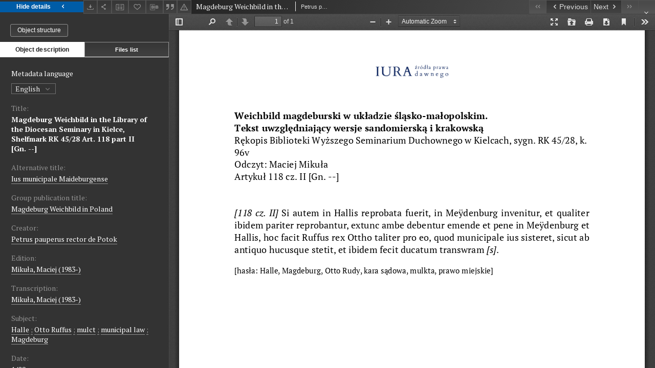

--- FILE ---
content_type: text/xml;charset=utf-8
request_url: https://iura.uj.edu.pl/dlibra/oai-pmh-repository.xml?verb=GetRecord&metadataPrefix=mets&identifier=oai:iura.uj.edu.pl:2029
body_size: 8003
content:
<?xml version="1.0" encoding="UTF-8"?>
<?xml-stylesheet type="text/xsl" href="https://iura.uj.edu.pl/style/common/xsl/oai-style.xsl"?>
<OAI-PMH xmlns="http://www.openarchives.org/OAI/2.0/" 
         xmlns:xsi="http://www.w3.org/2001/XMLSchema-instance"
         xsi:schemaLocation="http://www.openarchives.org/OAI/2.0/
         http://www.openarchives.org/OAI/2.0/OAI-PMH.xsd">
	<responseDate>2026-01-06T21:45:42Z</responseDate>
	<request identifier="oai:iura.uj.edu.pl:2029" metadataPrefix="mets" verb="GetRecord">
	https://iura.uj.edu.pl/oai-pmh-repository.xml</request>
	<GetRecord>
	
  <record>
	<header>
		<identifier>oai:iura.uj.edu.pl:2029</identifier>
	    <datestamp>2025-11-25T15:41:13Z</datestamp>
		  <setSpec>dLibraDigitalLibrary:CIPMAE</setSpec> 	      <setSpec>dLibraDigitalLibrary:Weichbildrecht:Weichbildartykuly</setSpec> 	      <setSpec>dLibraDigitalLibrary:Weichbildrecht</setSpec> 	      <setSpec>dLibraDigitalLibrary</setSpec> 	    </header>
		<metadata>
	<mets LABEL="Weichbild magdeburski rkps Biblioteki Wyższego Seminarium Duchownego w Kielcach sygn. RK 45/28 art. 118 cz. II [Gn. --]" xmlns="http://www.loc.gov/METS/" xmlns:xlink="http://www.w3.org/1999/xlink" xmlns:xsi="http://www.w3.org/2001/XMLSchema-instance" xsi:schemaLocation="http://www.loc.gov/METS/ http://www.loc.gov/standards/mets/mets.xsd">
 <dmdSec ID="dmd0">
  <mdWrap MIMETYPE="text/xml" MDTYPE="OTHER" OTHERMDTYPE="dlibra_avs" LABEL="Local Metadata">
   <xmlData><dlibra_avs:metadataDescription xmlns:dlibra_avs="https://iura.uj.edu.pl/" xmlns:xsi="http://www.w3.org/2001/XMLSchema-instance" xsi:schemaLocation="https://iura.uj.edu.pl/ https://iura.uj.edu.pl/dlibra/attribute-schema.xsd">
<dlibra_avs:PublicAccess><![CDATA[true]]></dlibra_avs:PublicAccess>
<dlibra_avs:Title>
<value xml:lang="en"><![CDATA[Magdeburg Weichbild in the Library of the Diocesan Seminary in Kielce, Shelfmark RK 45/28 Art. 118 part II [Gn. --]]]></value>
<value xml:lang="pl"><![CDATA[Weichbild magdeburski rkps Biblioteki Wyższego Seminarium Duchownego w Kielcach sygn. RK 45/28 art. 118 cz. II [Gn. --]]]></value>
<dlibra_avs:Alternative><![CDATA[Ius municipale Maideburgense]]></dlibra_avs:Alternative>
<dlibra_avs:GroupTitle xml:lang="en"><![CDATA[Magdeburg Weichbild in Poland]]></dlibra_avs:GroupTitle>
<dlibra_avs:GroupTitle xml:lang="pl"><![CDATA[Weichbild magdeburski w Polsce]]></dlibra_avs:GroupTitle>
</dlibra_avs:Title>
<dlibra_avs:Creator><![CDATA[Petrus pauperus rector de Potok]]></dlibra_avs:Creator>
<dlibra_avs:Contributor>
<dlibra_avs:Criticaledition><![CDATA[Mikuła, Maciej (1983-)]]></dlibra_avs:Criticaledition>
<dlibra_avs:Transcription><![CDATA[Mikuła, Maciej (1983-)]]></dlibra_avs:Transcription>
</dlibra_avs:Contributor>
<dlibra_avs:Subject>
<value xml:lang="en"><![CDATA[Halle]]></value>
<value xml:lang="en"><![CDATA[Otto Ruffus]]></value>
<value xml:lang="en"><![CDATA[mulct]]></value>
<value xml:lang="en"><![CDATA[municipal law]]></value>
<value xml:lang="en"><![CDATA[Magdeburg]]></value>
<value xml:lang="pl"><![CDATA[Halle]]></value>
<value xml:lang="pl"><![CDATA[Otto Rufus]]></value>
<value xml:lang="pl"><![CDATA[Magdeburg]]></value>
<value xml:lang="pl"><![CDATA[prawo miejskie]]></value>
<value xml:lang="pl"><![CDATA[kara sądowa]]></value>
<value xml:lang="pl"><![CDATA[mulkta]]></value>
</dlibra_avs:Subject>
<dlibra_avs:Date><![CDATA[1429-01-01-1429-12-31]]></dlibra_avs:Date>
<dlibra_avs:Date><![CDATA[1429]]></dlibra_avs:Date>
<dlibra_avs:Spatial><![CDATA[Kingdom of Poland]]></dlibra_avs:Spatial>
<dlibra_avs:Spatial><![CDATA[Królestwo Polskie]]></dlibra_avs:Spatial>
<dlibra_avs:Language><![CDATA[Latine]]></dlibra_avs:Language>
<dlibra_avs:Language><![CDATA[łaciński]]></dlibra_avs:Language>
<dlibra_avs:Description/>
<dlibra_avs:Rights>
<dlibra_avs:AccessRights xml:lang="en"><![CDATA[open access]]></dlibra_avs:AccessRights>
<dlibra_avs:AccessRights xml:lang="pl"><![CDATA[dostęp otwarty]]></dlibra_avs:AccessRights>
<dlibra_avs:License xml:lang="en"><![CDATA[edition: CC BY-NC-ND]]></dlibra_avs:License>
<dlibra_avs:License xml:lang="pl"><![CDATA[edycja: CC BY-NC-ND]]></dlibra_avs:License>
<dlibra_avs:RightsHolder xml:lang="en"><![CDATA[Mikuła, Maciej (edition)]]></dlibra_avs:RightsHolder>
<dlibra_avs:RightsHolder xml:lang="pl"><![CDATA[Mikuła, Maciej (edycja)]]></dlibra_avs:RightsHolder>
</dlibra_avs:Rights>
<dlibra_avs:Identifier><![CDATA[IURA0002734]]></dlibra_avs:Identifier>
<dlibra_avs:Source xml:lang="en"><![CDATA[The Library of the Diocesan Seminary in Kielce Shelfmark RK 45/28]]></dlibra_avs:Source>
<dlibra_avs:Source xml:lang="pl"><![CDATA[Biblioteka Wyższego Seminarium Duchownego w Kielcach sygn. RK 45/28]]></dlibra_avs:Source>
<dlibra_avs:ContentType><![CDATA[application/pdf]]></dlibra_avs:ContentType>
</dlibra_avs:metadataDescription>
</xmlData>
  </mdWrap>
 </dmdSec>
 <dmdSec ID="dmd1">
  <mdWrap MIMETYPE="text/xml" MDTYPE="DC" LABEL="Dublin Core Metadata">
   <xmlData><dc:dc xmlns:dc="http://purl.org/dc/elements/1.1/">
<dc:title xml:lang="en"><![CDATA[Ius municipale Maideburgense]]></dc:title>
<dc:title xml:lang="en"><![CDATA[Magdeburg Weichbild in the Library of the Diocesan Seminary in Kielce, Shelfmark RK 45/28 Art. 118 part II [Gn. --]]]></dc:title>
<dc:title xml:lang="pl"><![CDATA[Ius municipale Maideburgense]]></dc:title>
<dc:title xml:lang="pl"><![CDATA[Weichbild magdeburski rkps Biblioteki Wyższego Seminarium Duchownego w Kielcach sygn. RK 45/28 art. 118 cz. II [Gn. --]]]></dc:title>
<dc:creator><![CDATA[Petrus pauperus rector de Potok]]></dc:creator>
<dc:subject xml:lang="en"><![CDATA[Halle]]></dc:subject>
<dc:subject xml:lang="en"><![CDATA[Otto Ruffus]]></dc:subject>
<dc:subject xml:lang="en"><![CDATA[mulct]]></dc:subject>
<dc:subject xml:lang="en"><![CDATA[municipal law]]></dc:subject>
<dc:subject xml:lang="en"><![CDATA[Magdeburg]]></dc:subject>
<dc:subject xml:lang="pl"><![CDATA[Halle]]></dc:subject>
<dc:subject xml:lang="pl"><![CDATA[Otto Rufus]]></dc:subject>
<dc:subject xml:lang="pl"><![CDATA[Magdeburg]]></dc:subject>
<dc:subject xml:lang="pl"><![CDATA[prawo miejskie]]></dc:subject>
<dc:subject xml:lang="pl"><![CDATA[kara sądowa]]></dc:subject>
<dc:subject xml:lang="pl"><![CDATA[mulkta]]></dc:subject>
<dc:date><![CDATA[1429]]></dc:date>
<dc:identifier><![CDATA[IURA0002734]]></dc:identifier>
<dc:identifier><![CDATA[https://iura.uj.edu.pl/dlibra/publication/edition/2029/content]]></dc:identifier>
<dc:identifier><![CDATA[oai:iura.uj.edu.pl:2029]]></dc:identifier>
<dc:source xml:lang="en"><![CDATA[The Library of the Diocesan Seminary in Kielce Shelfmark RK 45/28]]></dc:source>
<dc:source xml:lang="pl"><![CDATA[Biblioteka Wyższego Seminarium Duchownego w Kielcach sygn. RK 45/28]]></dc:source>
<dc:language><![CDATA[łaciński]]></dc:language>
<dc:language><![CDATA[Latine]]></dc:language>
<dc:coverage><![CDATA[Królestwo Polskie]]></dc:coverage>
<dc:coverage><![CDATA[Kingdom of Poland]]></dc:coverage>
<dc:rights xml:lang="en"><![CDATA[open access]]></dc:rights>
<dc:rights xml:lang="en"><![CDATA[Mikuła, Maciej (edition)]]></dc:rights>
<dc:rights xml:lang="en"><![CDATA[edition: CC BY-NC-ND]]></dc:rights>
<dc:rights xml:lang="pl"><![CDATA[dostęp otwarty]]></dc:rights>
<dc:rights xml:lang="pl"><![CDATA[Mikuła, Maciej (edycja)]]></dc:rights>
<dc:rights xml:lang="pl"><![CDATA[edycja: CC BY-NC-ND]]></dc:rights>
</dc:dc>
</xmlData>
  </mdWrap>
 </dmdSec>
 <fileSec>
  <fileGrp ID="PDF_original" USE="original">
   <file ID="PDF_original0" MIMETYPE="application/pdf">
    <FLocat LOCTYPE="URL" xlink:type="simple" xlink:href="https://iura.uj.edu.pl/Content/2029/PDF/Weichbild Kiel Edycja Art 118 cz. II brak Gn.pdf"/>
   </file>
  </fileGrp>
 </fileSec>
 <structMap TYPE="PHYSICAL">
  <div ID="PDF_physicalStructure" DMDID="dmd1 dmd0" TYPE="files">
   <div ID="dir.PDF." TYPE="directory">
    <div ID="PDF_phys0" TYPE="file">
     <fptr FILEID="PDF_original0"/>
    </div>
   </div>
  </div>
 </structMap>
</mets>

</metadata>
	  </record>	</GetRecord>
</OAI-PMH>
